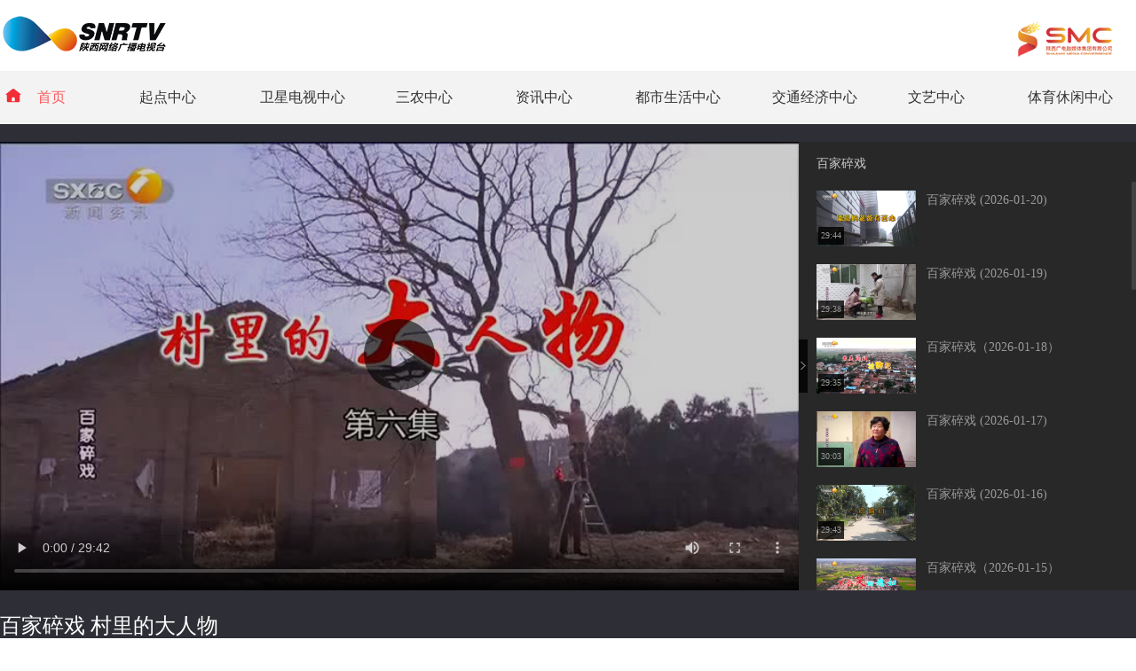

--- FILE ---
content_type: text/html
request_url: http://www.snrtv.com/snr_bjsx/a/2024/02/11/22328591.html
body_size: 4813
content:
<!DOCTYPE html>
<html>
<!--published by cnwest.com at 2025-04-02 07:08:11-->
<head>
	<meta charset="UTF-8">
	<title>百家碎戏 村里的大人物 - 陕西网络广播电视台</title>	 
   <meta name="Keywords" content="陕西新闻,西部网,西安新闻,网络广播电视,陕西电视,陕西广播">
   <meta name="Description" content="陕西网络广播电视台是陕西电视台、陕西卫视、陕西人民广播电台、陕西广播电视台官方音视频网站。是陕西最大的网络广播电视服务机构。为用户提供陕西新闻、西安新闻、国际国内新闻、社会新闻、体育娱乐新闻等音视频服务。以及都市快报,第一新闻,秦腔,秦之声,好管家,夺宝秦兵,都市热线,碎戏,秦岭夜话,啸声雷语,长安夜话,超级麦克风等优秀广播电视节目。">
	<meta name="robots" content="index, follow"/>
	<meta name="googlebot" content="index, follow"/>
	<meta http-equiv="X-UA-Compatible" content="IE=Edge,chrome=1">
	<meta name="renderer" content="webkit"/>
	<meta http-equiv="mobile-agent" content="format=html5; url=http://m.snrtv.com/snrtv/a/2024/02/11/22328591.html">
	<link rel="alternate" media="only screen and (max-width: 640px)" href="http://m.snrtv.com/snrtv/a/2024/02/11/22328591.html">
	<link rel="shortcut icon" href="http://res.cnwest.com/t/site/10001/663789250d35fb30006597dcddc4be8b/assets/snrtv2019/index/images/favicon.ico">
	<script type="text/javascript">
		var mywapurl = "http://m.snrtv.com/snrtv/a/2024/02/11/22328591.html";
	</script>
	<!--跳转wap-->
	<script type="text/javascript">
		(function() {
			var a = {
				Android: function() {
					return navigator.userAgent.match(/Android/i)
				},
				BlackBerry: function() {
					return navigator.userAgent.match(/BlackBerry/i)
				},
				iOS: function() {
					return navigator.userAgent.match(/iPhone|iPad|iPod/i)
				},
				Opera: function() {
					return navigator.userAgent.match(/Opera Mini/i)
				},
				Windows: function() {
					return navigator.userAgent.match(/IEMobile/i)
				},
				any: function() {
					return (a.Android() || a.BlackBerry() || a.iOS() || a.Opera() || a.Windows())
				}
			};
			if (a.any()) {
				var g = window.location.href;
				if (g.indexOf("?from=pc") >= 0) {
					return false
				}
				//alert(mywapurl)
				if(mywapurl && mywapurl.indexOf('/1970/01/01')===-1){window.location = mywapurl;}
			}
		})();
	</script>
	<!--跳转wap end-->
    <script type="text/javascript" src="http://res.cnwest.com/t/site/10001/663789250d35fb30006597dcddc4be8b/assets/snrtv2019/snrtv_content/js/urlJump.js"></script>
	<link rel="stylesheet" href="http://res.cnwest.com/t/site/10001/663789250d35fb30006597dcddc4be8b/assets/public2018/content/show/css/bootstrap-v2.3.2.min.css">
	<link rel="stylesheet" type="text/css" href="http://res.cnwest.com/t/site/10001/663789250d35fb30006597dcddc4be8b/assets/snrtv2022/public/css/content2022.css">
    <link rel="stylesheet" type="text/css" href="http://res.cnwest.com/t/site/10001/663789250d35fb30006597dcddc4be8b/assets/snrtv2022/public/css/album2022.css">
    <link rel="stylesheet" type="text/css" href="http://res.cnwest.com/t/site/10001/663789250d35fb30006597dcddc4be8b/assets/snrtv2022/public/css/header-footer.css">
    <!--全站样式控制-->
    <!--script>(function(){var d=document.getElementsByTagName("head")[0],c=document.createElement("link");c.type="text/css";c.rel="stylesheet";var a=(new Date).getYear();a=1900>a?1900+a:a;var e=(new Date).getMonth(),f=(new Date).getDate(),g=(new Date).getHours();var b=(new Date).getMinutes();a=a+"_"+e+"_"+f+"_"+g+"_";b=b%3?a+(b-b%3):a+b;c.href="http://res.cnwest.com/t/site/10001/663789250d35fb30006597dcddc4be8b/assets/css/console.css?"+b;d.appendChild(c)})();</script-->
</head>
<body>
	
						

<!-- header --> 
<!-- header -->
<div class="logo">
	<div class="logo-0">
		<h1 class="snrtv-logo">
			<a href="http://www.snrtv.com/" target="_blank">
				<strong>陕西网络广播电视台</strong>
			</a>
		</h1>
	</div>
	<div class="logo-1">
		<ul>
			<a href="http://www.sxtvs.com/" target="_blank">
				<li class="smc"></li>
			</a>
		</ul>
	</div>
</div>

<div class="header-bg">
	<div class="header-in">
		<ul class="nav">
			<li class="home">
				<a href="http://www.snrtv.com/" target="_blank">
					<span class="home-icon"></span>首页
				</a>
			</li>
			
			<li class="news">起点中心
				<ul>
					<li>
						<a href="https://qidian.sxtvs.com/" target="_blank">起点新闻</a>
					</li>
					<li>
						<a href="http://www.cnwest.com/" target="_blank">西部网</a>
					</li>
					<li>
						<a href="http://live.cnwest.com/" target="_blank">蓝直播</a>
					</li>
					<li>
						<a href="http://discover.snrtv.com/" target="_blank">发现陕西</a>
					</li>
				</ul>
			</li>
			
			<li class="ds">卫星电视中心
				<ul>
					<li>
						<a href="http://www.snrtv.com/snr_sxws/index.html" target="_blank">陕西卫视</a>
					</li>
					<li>
						<a href="http://www.snrtv.com/snr_ggpd/index.html" target="_blank">秦腔频道</a>
					</li>
				</ul>
			</li>
			
			<li class="news">三农中心
				<ul>
					<li>
						<a href="http://www.snrtv.com/snr_nlws/index.html" target="_blank">农林卫视</a>
					</li>
					<li>
						<a href="http://www.snrtv.com/snrtv_gbzb/index.html#am900" target="_blank">农村广播</a>
					</li>
				</ul>
			</li>
			
			<li class="news">资讯中心
				<ul>
					<li>
						<a href="http://www.snrtv.com/snr_xwzxpd/index.html" target="_blank">新闻资讯频道</a>
					</li>
					<li>
						<a href="http://www.snrtv.com/snrtv_gbzb/index.html" target="_blank">新闻广播</a>
					</li>
				</ul>
			</li>
			
			<li class="ds">都市生活中心
				<ul>
					<li>
						<a href="http://www.snrtv.com/snr_dsqcpd/index.html" target="_blank">都市青春频道</a>
					</li>
					<li>
						<a href="http://www.snrtv.com/snr_shpd/index.html" target="_blank">银龄频道</a>
					</li>
				</ul>
			</li>
			
			<li class="ds">交通经济中心
				<ul>
					<li>
						<a href="http://www.snrtv.com/snrtv_gbzb/index.html#fm916" target="_blank">交通广播</a>
					</li>
					<li>
						<a href="http://www.snrtv.com/snrtv_gbzb/index.html#fm896" target="_blank">经济广播</a>
					</li>
				</ul>
			</li>
			
			<li class="news">文艺中心
				<ul>
					<li>
						<a href="http://www.snrtv.com/snrtv_gbzb/index.html#fm988" target="_blank">音乐广播</a>
					</li>
					<li>
						<a href="http://www.snrtv.com/snrtv_gbzb/index.html#fm1055" target="_blank">青少广播</a>
					</li>
				</ul>
			</li>
			
			<li class="ds">体育休闲中心
				<ul>
					<li>
						<a href="http://www.snrtv.com/snr_tyxxpd/index.html" target="_blank">体育休闲频道</a>
					</li>
				</ul>
			</li>
		</ul>
	</div>
</div>
<!-- header end -->
<!-- header end -->


<div class="clear"></div>
<!--视频背景开始-->

<div id="spbg">	
	<!--视频和专辑-->
	<div class="videoCon">
		<div class="album-container">
			<div class="player">
				<p class="videoBox" data-src="http://video9.snrtv.com/fs/editor/20240211/bdd/bdd6386d-c8bb-11ee-b8e3-00110a6c9518_merge_1707642238.mp4" data-time="1782" data-title="百家碎戏 村里的大人物" data-thumb="http://img.cnwest.com/a/10001/202402/11/0477654419cd171fdc412f6efa4d4830.jpg"></p>			</div>
			<div class="album">
			    			    <div class="albumName" data-url="http://www.snrtv.com/snr_bjsx/index.html" data-title="百家碎戏"></div>
								
				
				<div class="scrollbarDiv" id="albumlist">
					<div class="scrollbar"><div class="track"><div class="thumb"><div class="end"></div></div></div></div>
					<div class="viewport">
						<img class="loadRotate" src="http://res.cnwest.com/t/site/10001/663789250d35fb30006597dcddc4be8b/assets/snrtv2019/snrtv_content/images/loading.svg">
						<ul class="overview list" id="albumdatalist"></ul>
					</div>
				</div>
			</div>
			<i class="arrow"></i>
		</div>
		
		<!--视频标题-->
        <div class="sp-title"><h1>百家碎戏 村里的大人物</h1></div>
        <div class="sp-time">
        	<span class="published">时间：2024-02-11 17:24:38 </span>
    	    <span class="editor">编辑：刘思雨</span>
    	    <font style="display:none">
    	        <!-- 面包屑 start -->
				<a href="http://www.snrtv.com" class="word1" target="_blank">网络台首页</a> > <a href="http://www.snrtv.com/snr_tv/index.html" class="word1" target="_blank">看电视</a> > <a href="http://www.snrtv.com/snr_xwzxpd/index.html" class="word1" target="_blank">新闻资讯频道</a> > <a href="http://www.snrtv.com/snr_bjsx/index.html" class="word1" target="_blank">百家碎戏</a> 				<!-- 面包屑 start -->
    	    </font>
    	    <div class="shareBox">
				<ul>
					<li class="weixin" id="weixin">
					</li>
					<!--li class="qqkj">
						<a id="qqkj" href="javascript:void(0)" target="_blank"></a>
					</li-->
					<li class="wb">
						<a id="wb" href="javascript:void(0)" target="_blank"></a>
					</li>
				</ul>
				<div class="listEwm">
					<p>分享到微信朋友圈<i class="closed"></i></p>
					<div class="code"></div>
					<div>打开微信，点击 “ 发现 ” ，使用 “ 扫一扫 ” 即可将网页分享至朋友圈。</div>
				</div>
				<!--详情页分享-上 end-->
				<div style="display:none;">
					<h1 id="shareTitle">百家碎戏 村里的大人物</h1>
					<p id="shareNote"></p>
					<img id="shareImg" src="http://img.cnwest.com/a/10001/202402/11/0477654419cd171fdc412f6efa4d4830.jpg">
				</div>
			</div>
        </div>
	</div>
	<!--视频和专辑 end-->
</div>
<!--视频背景结束-->

<!-- footer -->
<!-- footer -->
	<div class="footer">
			<div class="content" style="display:none;">			
					<a href="#" onclick="this.style.behavior='url(#default#homepage)';this.setHomePage('http://www.snrtv.com/');">设为首页</a>	|
					<a href="#" onclick="window.external.addFavorite('http://www.snrtv.com/','陕西网络广播电视台')">加入收藏</a>	|
					<a href="http://www.cnwest.com/about/contact.htm" target="_blank">联系我们</a>	|
					<a href="http://www.sxtvs.com/sxtvs_ggkl/index.html" target="_blank">广告服务</a>		
			</div>

           　　　 <div class="content">
					<a href="http://www.cnwest.com/about/contact.htm" target="_blank">联系我们</a>|<a href="http://www.sxtvs.com/sxtvs_ggkl/index.html" target="_blank">广告服务</a>		
			</div>
			<div class="message">
					<p>Copyright © <span id="nowYearCopyright"></span> 陕西网络广播电视台　<a href="http://www.snrtv.com/" target="_blank">WWW.SNRTV.COM</a> All rights reserved.</p>
					<p>陕ICP备07012147号 互联网新闻信息服务许可证：61120170002</p>
					<p>联系电话：029-85258415　商务电话：029-85226012</p>
					<p><a href="https://beian.miit.gov.cn/" target="_blank" 陕icp备07012147号-6 >陕新网审字[2002] 003号　信息网络传播视听节目许可证：2706142</a></p>
		
			</div>
	</div>
	<script>var nowYear = new Date().getYear();nowYear = nowYear<1900?(1900+nowYear):nowYear;document.getElementById('nowYearCopyright').innerHTML=nowYear</script>
	<!-- footer end -->
<!-- footer end -->

	<script>
    	//statistics
    	var moduleSource = 'pc',
			contentID = '22328591',
    		contentTitle = '百家碎戏 村里的大人物',
			contentSourceID = '',
    		contentSource = '西部网',
    		contentType = '视频',
    		contentAuthor = '',
    		publishTime = new Date(1707643478*1000), // == new Date('2024-02-11 17:24:38'.replace(/-/g,'/'))  
    		    		cateID = '3028',
    		catennName = '百家碎戏',
    		    		tag = '',
    		tagArry = tag.split(" "),
			reviewCount = 0,
			commentCount = 0,
			collectCount = 0,
			shareCount = 0,
			likeCount = 0;
			/*点播播放*/
			playType = '主动播放',
			videoTime = 1782,
			isPlayFinish = false,
			playDuration = 0,
			playCount = 0,
			playStatus = false;
    	var smcTjCallFlag = "1";
    	var smcTjSwich = 0;  /*smctj swich*/
    </script>
	
	<script type="text/javascript" src="http://res.cnwest.com/t/site/10001/663789250d35fb30006597dcddc4be8b/assets/public/js/common/jquery.min.js"></script>
	<script type="text/javascript" src="http://res.cnwest.com/t/site/10001/663789250d35fb30006597dcddc4be8b/assets/public/js/common/base-min.js"></script><!--basejs-->
	<script type="text/javascript" src="http://res.cnwest.com/t/site/10001/663789250d35fb30006597dcddc4be8b/assets/snrtv2019/snrtv_content/js/article_snrtv.js"></script><!-- content common js-->
	<script type="text/javascript" src="http://res.cnwest.com/t/site/10001/663789250d35fb30006597dcddc4be8b/assets/public/js/common/jquery.tinyscrollbar.js"></script>
	<script>
		var myID = "22328591";
	</script>
	
<!-- 统计 -->
<!-- 站内统计 -->
<!--script type="text/jscript" src="http://res.cnwest.com/t/site/10001/663789250d35fb30006597dcddc4be8b/assets/snrtv2019/index/js/content_js.js"></script-->
<!-- 站内统计结束 -->

<!-- 百度统计 -->
<script type="text/javascript" src="http://res.cnwest.com/t/site/10001/663789250d35fb30006597dcddc4be8b/assets/snrtv2019/index/js/snrtv.baidu.tj-mod.js"></script>
<!-- 百度统计结束 -->

<!--大数据平台 20220318-->
<script type="text/javascript" src="http://toutiao.cnwest.com/static/js/smc-tj-function.js"></script>
<!--大数据平台 end-->
 
<!-- 统计结束 -->

<!--pv 统计-->
<!-- Cmstop pv 统计代码，勿删 -->
<script type="text/javascript">
    var shareVariable = {
        sid: '10001',
        aid: '4',
        cid: '22328591',
        suffix: '.cnwest.com'
    };
    window.TJ = 'http://tongji.cnwest.com/tj.gif';
    (function() {
        var unique = (function () {
            var time= (new Date()).getTime()+'-', i=0;
            return function () {
                return time + (i++);
            }
        })();

        var imgLog = function (url) {
            var data = window['imgLogData'] || (window['imgLogData'] = {});
            var img = new Image();
            var uid = unique();
            img.onload = img.onerror = function () {//销毁一些对象
                img.onload = img.onerror = null;
                img = null;
                delete data[uid];
            };
            img.src = url + '&_uid=' + uid;
        };
        var src = window.TJ + '?sid=' + shareVariable.sid + '&cid=' + shareVariable.cid + '&aid=' + shareVariable.aid + '&url='+location.href;
        imgLog(src);
    })();
</script><!--pv 统计 end-->

</body>
</html>

--- FILE ---
content_type: text/css
request_url: http://res.cnwest.com/t/site/10001/663789250d35fb30006597dcddc4be8b/assets/snrtv2022/public/css/album2022.css
body_size: 1730
content:
@charset "utf-8";
/* CSS Document */

video::-internal-media-controls-download-button {display:none;}
video::-webkit-media-controls-enclosure {overflow:hidden;}
video::-webkit-media-controls-panel {width: calc(100% + 30px);}

.videoCon{/*width:1200px;*/margin:0px auto;width:1280px;}

/*视频播放器*/
.album-container {position:relative; height:506px; background:#282828;overflow:hidden;}

/*left*/
.album-container .player {float:left; overflow:hidden; width:900px; height:506px;}

.player .videoBox{text-indent:0;position:relative;background:#000; width:100%; height:506px; line-height:506px; margin:0 auto; text-align:center;}
.player.oneVideo .videoBox{height:675px; line-height:675px;}
.player .videoBox video{position:absolute; z-index:2; top:0; left:0; width:100%; height:100%;}
.player .videoBox:after{content: ''; display: block; padding-top:56.25%; z-index:1}
.player .videoBox div{position:absolute;z-index:3;top:0;left:0;width:100%;height:100%;background:rgba(0,0,0,0.2);text-align:center;cursor: pointer;}
.player .videoBox img{width:80px;height:80px; margin-top:200px; vertical-align:top; display:none}

/*right*/
.album-container .album {float:right;/*width:300px;*/ width:380px; height:506px; overflow:hidden; color:#999; padding-left:20px; box-sizing:border-box;}
.album-container .album .albumName {line-height:50px; height:45px; overflow:hidden; white-space:nowrap; text-overflow:ellipsis; text-align:left; width:100%; color:#ccc;}
.album-container .album .albumName a{color:#ccc}

.scrollbarDiv{/*width:280px;*/ width:360px; height:461px; overflow:hidden;}
.scrollbarDiv .scrollbar{position:relative;background-position:0 0;float:right; width:5px;}
.scrollbarDiv .track{height:100%;width:5px;position:relative;}
.scrollbarDiv .thumb{background:rgb(66, 66, 66);webkit-border-radius:3px;border-radius:3px;-moz-border-radius:3px;-o-border-radius:3px;height:0px;width:5px;cursor: pointer; overflow:hidden;position:absolute;top:0;left:0px;}
.scrollbarDiv .thumb .end{background:rgb(66, 66, 66);webkit-border-radius:3px;border-radius:3px;-moz-border-radius:3px;-o-border-radius:3px;overflow:hidden;height:5px;width:5px;}
.scrollbarDiv .viewport{/*width:275px;*/width:355px;height:461px;overflow:hidden;position:relative;}
.scrollbarDiv .overview{position:absolute;left:0;top:0;padding:0;margin:0;}

.album-container .album .list {box-sizing:border-box; width:100%; padding-right:15px;}
.album-container .album .item {width:100%; clear:both; line-height:20px; padding:10px 0; overflow:hidden; text-align:left;/*border-top: 1px solid #333;*/}
.album-container .album .item a{display:block; overflow:hidden;}
/*.album-container .album .item:hover {background: #222;}*/
.album-container .album .img {float:left; width:112px; margin-right:12px; position:relative;}
.album-container .album .img img{width:112px; height:63px;}
.album-container .album .img span{position:absolute;bottom:2px;left:2px;display:block;background:rgba(0,0,0,0.8);font-size:10px;padding:0px 3px;color:#999;}

.album-container .album .item.active a .videoTit ,
.album-container .album .item:hover a .videoTit {/*color:#d6a517;*/ color:#ff595c; text-decoration:none;}
.album-container .album .item.active a .img{border:#d6a517 1px solid; box-sizing:border-box;}

.album-container .album .videoTit {float:right; /*width:136px;*/ width:216px; font-size:14px;}
.album-container .album a .videoTit {line-height:21px; color:#999; overflow:hidden; text-overflow:ellipsis; display:-webkit-box; -webkit-line-clamp:3; -webkit-box-orient: vertical;word-break: break-all;}

.album-container .arrow {background-image:url(../images/album-arrow.png);background-position: 0 0; width:10px; height:60px; position:absolute; top:223px; left: 900px; z-index:2; cursor: pointer;}
.album-container .arrow:hover {background-position: 10px 0;}

.album-container.extend .player {/*width:1200px;*/width:1280px;}
.album-container.extend .album {display:none;}
.album-container.extend .arrow {/*left:1190px;*/left:1270px;background-position: 0 -60px;}
.album-container.extend .arrow:hover {background-position: -10px -60px;}

.album-container .player .videoError{color:#fff;font-size: 22px; line-height:50px; padding:180px 0px;}
.album-container .player .videoError span{color:#666;font-size: 17px;}

.album-artTitle{font-size:30px;margin-bottom:20px;}
.album-info{font-size:14px;line-height: 28px;}
.album-summary{font-size:14px;line-height: 28px;padding: 10px 0px;position:relative;}
.album-summary span{position:absolute;left:0;bottom:-90px;height:40px;color:#adadad;}
.album-summary span a{color:#adadad;}

.album-container .loadRotate {
	width:50px; height:50px; display:block;	margin:150px auto;
	-webkit-animation-name: rotateRight;
	-webkit-animation-duration: 2s;
	-webkit-animation-iteration-count: infinite;
	-webkit-animation-timing-function: linear;
}
@-webkit-keyframes rotateRight{
	from{-webkit-transform:rotate(360deg)}to{-webkit-transform:rotate(0deg)}
}

--- FILE ---
content_type: application/javascript; charset=utf-8
request_url: https://toutiao.cnwest.com/snrtv/group/videoList/22328591
body_size: 11467
content:
var sTV="afhnBDFHLWXYZ025j7MvlnTTH1ySRHhwIwnG3I150Y0tLSKqPQvYHjnAzwbUiD+gcA2MZ3qLVd/2/CrxcTvLbr+h0LASci9HJfUmT38Uwzmw1eVT52yDaR3rBd7K7y1+zeJNCq2lCYyY1DjtKbhOQeNsSRh2HAsqKhhC9rH3hJmLbZwkBKOX+LKAF7c4s6ufl78/2a13az14SBbOcRNJl5a0PDzcvTgv28uT4Nj/0ejByoDgl/+wS23tA/A7dKf62dqvp4r4XBeKsbJ19gw0ba6718rr4KF5ZJz3Ch1mG6IyyVhBAtRHWKNjGGjtQWEiJlNPpp7hWL0LfKQvrWrfLEWJyCERxYPRS2x153XBdkAaP3Zo34TxEeJC/TE4id/hr6n6/hS83fB0SlHLBpMrD6a5rzm6l9oBfisp5bQlUX3rG6wHrC9fArOAW33FNJrFX+SeRruyOS6/e+ZCIsG1qWb822NHJsXikAlNDcMMahhmH+XMzXxNaGh/jbTaEP329XSpvHRXpZ7XdoEaA3tKd4Vi9SyvQ99N8xEX2skZokEOUqEHx+ZJIwUqv7Ags3QacW7WrobSHmk5m9TomIvnCWkXhNSe/vdtFsriMIFZsy3hsj5xl675yBzL+T2nXb5XD1/[base64]/wWatuCFgpJs0H1qdK1MluCwHW/nW9K1iH3Loj1ZvenrG4VQ9eSO2RiioUGZLLbziaiL2iW42X4ggVuy9udw9Gf6UCbNHfbm/rY7Vk8qvHFl+1wBgbPLAdx8DorA++eUsv8miQ8H9hnTWnoG94okB+q+hbPiNfcR40bswbBajqgA3AAYtw1UQf/[base64]/CM04+qMGIksCxWCoV3H8liwS82iIKTFuabLt/lBj3qsvIyXii97UwC0zLhbnBpOcNTJQ6TdhOLvXXbgYZh17nYdjDq58VrtAwSCmAGs8C8YAoJQ5aua26rNU1TV4A8HZJISDk+Ws0L9eISRIt67HT/8yszyN8hpuI+6slptrkljRjf7VUT/epzJpQPHtysl2IE+P5yyJ/YIAx5nnwv0ppimBL62P8lZS9kKbhzny+2ZKpfh6y8zO7PSc4WYg5GzyrjausZ6lPBKJwW24hM/b7iCfOrOkp/I8DPIFiBeFKiMy6kYR4tbMnISgOJ/7RXNyHhXMtQtPUK1oxGx1bnVu6yNXH32LuVnxittgUc+P7LTVM35vY8NRvideic/t+mvtJSYegfPA5bsAc0HEXmZiNV9BIc5Udl/dH4zWDiIe2gvXoUyJt5QF4ninuYv9qThIe4QtkGyF9rJv2GWv1fkA942B86llSQJasx4QolUbx8MLi5/vvStyDllc+eC34tQTTzFU+htwnY2qN5ovHt3sH1vRbqlX7hMjvvUhv+c3Qoytktn90NhP/ab1GKgGWbV8CLLVniSfYElrL1td5/9X8ibiOhIqs+KrG+LGltGhmw+Lv/KHI0rDCgUawI8yWkEu1Ju2Phq3fdQZ8GZRFeGgtBjXAUcbSlBBiLg2ymzoWeNToimeItG5NNPluhUzd2BX08m1X+BH9QZER0X1jZClgDqAGFPW8Epj7r7P3FnhmJ5P2s91sA7SsCDEZQJSSP3QtoRNjfwqUV/t7XiEQXMwQuWJYCjVQpA0hqdgYgoReR/nDBAREn459qs1jg0tRQgKR8hcMFi5K5aRVZgkiMEDSsOp9mzPKUby3tBMO++qFEzs1V101LA7+h2ecgJq33Lx6VxUDNbYYET+sv8PPhRQVjKqf/YLFfar621mS8bWouuPHFLeBsWQJ0aa3Wyk/Yd0U32oafwfH8rdyuzfvbnh7qrIOTckAgVP6PovwjreL9SGxrqFXPfqQGl6GI029XLviqhbjgugJ6aXrfBk+/Bwqrxh1LzQFjcyjSDV2Ag8MIT5YWFUtwvgrkYhCN6MxWIG1a9M1iuRKZylwKhEZBkRBqLv3J1I2+eE02+ENU9NdzvuZIszHfl/[base64]/uc7jQp0DqUfc21malcVwriZ0IBWLDaC1/7HNli81clp6X7S/mqTkablI/gz9Aoo17I1nRprymO26up5pcdq0V9FsR2oBudqHFFHDIzrMS+O8CqXzA8afoDNj5CVIVM3wtezjC8TTed51/iIxH22zD5jHXcmBl65rwoZmyCBdQZTFd7ZK1VNt5B18/s/+29eWT4mrFNYZkDxhfiFgMkbIkfkmXzOQ2Tl/9gXxDUT8bEQWVuvs6SF3X+OK9zGevQPMYSJqw61eQXejhB0CrF1Lqcor0UM8e1vOeFw/pjU+yGKr0MTDW/ir/ag0LxAGqPeb037l0V4AS5mp80h8v/dzWFORXheDhZP9oNFWPno3Pvxn/CY8SBhShymabwkeMB28WiAGgYqj+CfOj3zrEgdl8lWCajkSdB1Jp53FgTbc7a2Qwfh1yFGt279L4ljX/6dzptfFza7Cs1ZEXze60+2fwoTCCIp5H5A2vcGy4uYhLZY/PwM6IkDTj5r/jV7C7T1MipOPJOLEn0aIjpbNmvEW/I06iuvwhC8A8bq1Ps/hFFGNl10x6AxEEvX2cmNr6bbSalyEkBcFzG0yL5kWVKxNdICekTtEsEXptvZaYVtzIaiEKVVwf2cpsT5KI0TrGGfmjMpusqDfBsuZuEGTi0Le3tXrIW1d+Krq318PKVlUtvNzUWtiGcwwKTCkGZxB5W8TMWFeviEpmUaDNUYu2/vAhbkXo5CcnQ82KPpTQtDBp0QDKBPiGj6IBuMx2HOg7oZgrg1A0ukAoPLJEtVUoLXWyLSL61bYCIDh/E3W1pRCmxf/LTOhT9dxqIZS6d4KyvdwoQf03/Q5BtupzxkHyjkYeg9s9JjGqXVKWyijrDJCUajve+XKCOQwPT2LTWATaFu520SHJ2yD28KGQO1YzhORrEiuTNsUNNziMBto2ApqxIQBas33qNdCIxLoW/0KCVwvMLXTLyyD2eEor+xhRW1IndWW9+iI5BeIKTeiURkNA9aykkr3s2jCggacXUEnYkb6Qdvucc1yFwrYAeV0z22RWfFWi7pfr8UrW+BAwunDibqSCtHdfd/VJXO/XNbwyNCvLyKZ03SSmzqY7Aw5i/voI/JzUxqL6ogE0Kw+KKAduA+7BNsBjkBdlZk+MiggEsj0jSHi2W7Ua1+Gz9PpNwkRk/tp58VKJkYz8F2t0yX8BIyU8P3Z6dHBrmfZcfpgpmK/1LwQ+drTqY5FEgg4uRnj1z6Ka1reAXxPBkZAYO8NYF62dPLRIR16wDwYwJt2TDNzwVOfgX0pnvcCJOXgw5kTaAc1cvI8owCSGrXPbgcDxa/2Pkhe34Qs65qTSsckPK01w9QyNz5szDdatsIDHY/VreViLPh1jLsvrDdE8Zub5elUIW7RpbLiJxNPKQPh9i1b5AhwbskBDRwtL7XCVCI0LGtttPgv3l2WTOW+BCstJQNU120fLsjqPBeWqPvF02xnsHimI9CfEioM+92Xqx2NZ+g0wR1Qwb0bjIWKgOFiijrv03leBmoD4kR4tEI8jwD1J7U8YNccvDxzkCvaGup3Upto2J/WJtq8ZEIZ/RulC+z3b3jKdO/ZqBSL4a0+c9zXZuu7K6cZ1vg/+Bk4RH8NZPsyPOYLpJGpdiKbM1TrPJrK/srBpSug9gL+l9tl3Ni3Ka5oet1jXYtLeKIERs6YJsfH7x2NimL1lpIGOeM7R3sskpfRh3ycSzBQKoKELn7f8+AUmTB2J8liVrda/urcOFUnpF2eOeYvj8D7qNgX1G2I3Cbx0l1piWvSaLqyQoNUiXdKJM7tHD1ATRGQzuYfoPYKQhhDLMUt1e2WZ+5G0K8zsYeRnN+puETNT7ysvxfJbY1WNr8I60BXpTJpJpgWK2OBuheCITLK2CyQuXbFWIDFKuNM7C0pLadhGzPsDnSuT/gWCEF+d7q9K1llKU5gWDICmi1kaQmPn461hxrC5ugGPke4rJLGcrYWNAJlYO8/D0ZaXUW4vDWnVAMiIli3Jye/6GRxa8NMN0+78jib09f5YVJQW6wMM0Vc5GAmvrJ7TlsgXn6frZZWYnpbZHl+TJUg8ZeYasHnvW7axrRQvpdVrjb+7kwV9OKn2ZWWAYD9wvF7Yr3eL/BJNyoo1cQIwdFa/YrRISQEQhdQyd/ELrN/JekBz05eYdXxeneKsPhQ8j5vfet+f0oE5REcyBXu8nOGY6UY+mUKN38Wl5eJCE37dWyZ5tsccwBwZ/ILntsjKCwcQbXEJmXMg0G1cFMvQt8tAfxGCNdbSG5RuTZHGRxixnM/+H46Iz55qU8uZyvMn/bU0a45mPzWdkXk4upF50gBdo7IqcxOhXkQnHXcWxe8/rxt1WplsGHo+HrQLeOpXDUBfIUZq9GWMCALWEDsEkhFo2WDkMfGBmJojOhpk8b+4AdS+GVzyJHpx97geLoTDn/40A58emP01SxTg17t10VXkvsRuW2kVMtCWt9HHQi6KRgFDeiE9tBr71aHpV8TUDIxlN8Y/xUnAt2dFWXJMFMMKLvxxsL80Eztl6IuyJXCXV/icXoLbQ4eV+Wb4QrmEeB0EzINoPIpfgYw9t0/ZAluMpsfNQYfR95FCrbrCoeQZY+g0x0i9g/iMZDzJIcm6qiknNArYy2/otgzJf1a3nMnrzj95/xm6caCWtP9aA1OooE+qmFgkk8Q34sw6cV+JN3Up33NoxITiku9RgkJCyXUDoxxGZk9JaKaH1lst/yQ8J64v+NlK4i+3DGYD7CKtSl4ZdmCR/pE2VVx7/YzUKfVoCuHNMRWtGVrxQDXby51tzv5B//pt5YFPbLCccA+bksX33qXuXmU/Bo9JXtLwlvHB3BsTfJq/vl14QVdq4u+z9D0AhMhXb6WmqB6XpsT3J4cF8UaKbFWEXyueINHzaeuJ1TnjLx/6U8gG58+bJaro1h+hqh/uIGacT4h8Ra56YIoRzS/FWKc+1XeqlTzWvgTXrefnsChLQZ80gdv2J2O0Rhh0rX/[base64]/b9nTFgfZLHXDAfqawBqVUHdjIWZP6NkrXzQwITy4jTn2yxFvQucXw1bVy4bNkIWij11b+Ekmzbv14Dh6KohhNiPX/fFR50pWRKsjh7/ZWGATVaQTPJgG2PRSeIH5GKWzmSFh1t+qdpWSB+54i0Bl48PZd3LtNQuOHGzYLyw5XqaNhwga0cTwqDi2bzvqufpljuGXJXNDT5okUSe7T+1pQQekX9PGeTIes2S+2pAhDcY/xKYfT1Y9DUo47vstsRvsh+pNRQ9Gmu5vTpDNIFaxq2RJCUIZNQ1E5koxsNLQCzGxQjlGyR9o3CQoIF56jhN6uiJ8yhNerSoaymABC3HHpHZKdelxgsntSLKnM6tjR/IqdOT1RW5AELd1c52nL/N2hVRCNn+fx2a9JNvM/0Nc0NU3eBa7zfDx46W3vu/jOVFxTFwLW8TOPH+IQZfv+5sg2ui7sbcr/hwcRtll9EZ2xK2dEwrT+hlBhjZaYiwQykg9LOYiYVLADVQpLnFrhHWCeFakUbZlX1wN1SAAFux2MWCACDqK0HYtnzoAv4b5zEIAkiWA0AF7FJv2GzGxuB9+3ycTW2TWORZ2QtY+3wQf/Ej/vMbhMNoww5rWu3oEgI0/bHEGd96Z+X48vVhlUDCd/R4EuRgcAQNMovbhQakAbhGAzhmKbFPUej0Rw1vg/Bfo1MnQu+aqe2PDmVjxRzUzYPSvCicfk/KdRWHdWFns+7/kRBFzvGAc+ByHzuWJ6IlAGjdQca4SXUtaPswLMKpJ5N1UFL06x7m7/9bYbbtNPkls+PV10bvDyblZ2YtsyPwBBmEiGt9kAmq1ekOVo+HwKdLueH8DfbI57bK3ZXFSIIwexgLDyKOlSkawhyln21AZd8TqEkWOtyUOjUuvp7t49igxA6URnFsmNn+F05/LVyy8miVCoR1qMHi/i+QAG/+qV72MCB465fjBs5U+oMDBb10N9lyn1WQrLBZUp96d8n2fwhGfw0hlYFVfnZNKuhhALlj3iBDN9wI+1XdsxnffxmJikLGk6LlXT0+KxU+cPxyDdwvnQAtPzHAy54VZD25BS+GhFXKVNdx7+njxOvr8B/WWTFo+GQX6ku4rQukrPQu4i6cSy1A6TNLSHB/6To/WJjtL8nXyPxruW1BQLub1+i3HTuhCNjfoFkTeDHuoJzOC7idkB/V50NLIrOZO7xHCvWo4Z+F0jLpZZoo4gddUAdRDuFv3vjv/OVVdnhsUyJR+3WTchRLJmcP3uNxk2NUdU1VPpyTZ5PcbRkAab56GYYuzJg78ZAFFBIDqfxJSwByRtlJzWg+lxtEgYb/lrY6aryap27xWPSkcF8HnHGY7NqzVXvMLXH/hjUldUCGatXYsZ3rGAe5Lk6v5zWjBX4l7i14h/bBgNcLHoxuvphLklMlsJIat39Mo57Y5x9/u7fADTBHawRNeMIQrJPSjIiScLfeFsbrcZEZ/U6M4+XgpXRRHI+iuTnuynT21tGdnVocUnCgXwjHHbpw7LcTiIDNHxsDDs9ptp9s0emsI4gfhIoBOOjDybPgxqQhCK8CvfFas3iuSoTRSY+UOqSgnVJaO/Y8CraULba2jymmfoavMbAWJY6X+z1+CCQJomcvpC2qWMk7nu51ad/DOOdSFqoMO0Ryg+KxC4pWDonLsvDsKsC5/Oj0yWUYkjgVDy1nOUklwg4tJnfoOMv9C/eTbvt9ic68jAtg6H3gLW6he9iVTjfSSnlEFAhBUKRaucNXHSA6UpB3cLnWDDyQMpjtooYlZJxWWRVmY1VGf1Q/uWqp2Grzb6yeDGGVKurSyxoe9cbJ6uV63Ja0vK1pVkQ2Fx84IXtBvHHKct+whQ0pK2+ZtYVifNtRyqKqhMk4wf8Sp+IiXNgf6/Z/AOy6NTw3aPElmwRAUyAmxHoetb0RGvbU9pSkGRdoH3wsg1Jv6EnA6Kq+KbjqbblupcPVReWZnJaoeuChVy6DERRm+aIQ60uvdoxb3MJNTZge4LQ/gRuUBPjWfwNcJM47D99ASM0eiZ0RJyrDZPe20/akrGcVTHjTpxX6LEr98EgdDDNyTukeLIMa33fWOeUwtFC2VE3T7McLi8xuC3eMrlSFGbIY7TQb3ZGToaEvZxkQi99+opNuq0hfZ1oUK02FHdhUJdrXghyzooj6fXRVUG/rqYZL4VelZqKPwcQyOZR0STorD/w33idjnVm0ZSh/o6OX5Tr1BnuvoNevCtHkplYMsetG35Nmb9qOkLIep4a0YiM9N5aeKhT+W4mlxULUaPJ47v+e6Sj/[base64]/5+uYrN9PoJAvBgd/GdaiN6WGfgKebdCk9NMezu6e83H1hSmWxqSSABC0PdXrdn6L8tRm3ks2UcNwp36gQC00zXr2kG+awmtO7kJKGT0F8j1OzTalNxddnG9WKOAtomEt7TSOpSEUbzlBMYPMcWVQLOVY3XsEp6oGfx8Xi8Ao/bwrpN2pLRgT/poRPAec/cRb+HQ1RkviINLnp/ZIp5OMY9t+220CZkY7ZA3WfvZKeSyH/eI2jAxWLGTmWFKu1TOxvpkgC1Nq90HvLcawtMVHnSmuw0SOHa1Wtgg8/xa4H40aRsL+nXoqfOeTmG0/[base64]/Axo/zV4m1KDIk4lNvh3SIKxZC8Uakekeb6Cz2NzAGQ7JDWkn3vYPuMp4X9KT6UY3BRra+NiEcISm3Ts65JMPUkR0P3grCu+THis0dXD8XPoq16xYjcCfKtiFjnwzRhzFBjle3s6gdoTEwfcsX+/sC3WqvRE+rGnEl3MgmElXthN1aAYCzkJT1CVi0ecfOoFe+/Si/9LuDcaKzmn1ATM8uxYArBGnPg5pHF0CsTt06iED1MtwubriGwcYdb5erZluXsCz10apkqQhkXTXfMcQ+QaV/0ozjLMJlEG9LphgqfAS7anIhVpp+LORvNHgRegSOqC5lVziRfj7tziyUlZA4ZfVSrND/WkdmTXOUMN8yXzILbblrXLNWeQnD2WTc8wsrCZJY6w7+mCICfmBuZEydAIo5k5bgnH4bhUMjcj9M61hXj8rcZUgNJ/N4gb60f7rgfCdu6gGbY5w8eDFHm9/Jk3HRUUePNhWBR1esIEA58oCTGGzEh6P51T8WJT4DICiORTUZc4qUy/sICxI4iT0HagZCk1sZS19blLNe72uKDu3loWndIQvjnspQAV074hX5dedfnvOuRjY0K4TECkqw4l+E/9SPVTpbVrqh2a3aHizhia9Rd6miknHPhRzsfvb1lP3OGi1o6l1/QkwwGubU2q/ODUOBAe39TE24/sajZco1prPRONDMRWchrAp9HTZkBGOMNrbVKo92SyOCK5EFwe+FjkxvjcnjIUhtrGnV8nQ43oIU+fSTzem1DbAMkr4SwnWCOYQ6n/dorNrO5NkIf5gKqPIaHCeM5wT8Q3kAVSmKsEcbWHERwd/Pr/[base64]/kfNVD8lDu/amZuPIP/[base64]/dNNwqazUV+vBI+gQhN7OShlfqm8I1H6Xw3sZErkZPo0M9NOIMmqQ72VlKgoAT46JO92PO9BkRZXTLQ1lVwtGFyswqubu2yF+5bBR+4lqYisDaEAA53gZ6t3pELa6+NC/xALcqpkDASSATxT1N/AYJBgLYOTk5kG0xkmDnDwhlisKnySjtE1EC1MiViAHKk1B/99i/bCiDphPJG3y1Bryvk5zYSxvqEZQvo/tAeyZgt9Q+TKPloiFHS9FVxJKnHFYULqtN4rfZwwI1K2LjUQQhaEdIiEKwM2ksp/riqBUp2DEbQQSDeYvl1gahDkdekLu2K2nMKYTpebDkkdkZ2RuHfkXcjPyXq3zMbdwLKBIWFsssqmMkn4Nv3ErXQQ1czbXfLmbNkepWxGEoj/lkLdDNI3uzq9ETXUizf0opJvdrmhdiaJ7p7PbjUQuPanYN34w3dAhVQd0b8tmq+4XXbqYtK+Rl25ke34PEYgCzYX4UFnSalrE6Xtp3aozmFXcJDcr0y73pJaAO0t9Jnlda5b1ZNARsQ7gGMqBlvmY+uTV8HmUr5UnL0kgRr60J/eLwgWzpFRcI1LVkgo+rz3OuLCK3Y9CwjdnuhOgk+0OQ5aX2j1Weyl4kduZsxruD789H9/pYbO5T4ES528GJ4lqwhPtbn+4gFhD2p/j3NySxZvHU9sSOG0JxogrzgT5wBqjy+3A+AINudQazNxacr04oVS2Tznun5tAawe8t1XKRmWOsR4nq/Is7ZGaYKalFPJjUulsH44fzka8swoQ8FOh7xCxKqJqYFw4AMXFz10ybNBRD5Vo6g96VTxvLah4Jr88u3mMdtr+FzJfMc6eJVYDiKHaymK9CEN8/8TlqPgvWcX1A9CALdL6Af2z/IfTxTqX+nReXAF3WPaOfuRkZ0icVQ3v/VYSe8tlfH6bI7WIHNMy8DF9W3H+vptXTPkeMn8aSyYs7Zd8hWGUCeeoVuyRFmXXdd7XnaqWDroReotWtbZtq3vonKxB7F4lycrrqqEtb8dCNGPVAGsmkNLvgkB5GoRedlEjrFXr7af/+wxEjQOJ/EtxDIkrnmIhCqx2Fc+d3KhlN3D1+/srCIsqGbpUSIx+yG0lBC8K8YwzwcIuzHCDpYm1TiZiZRzvcYCITgVF2KFoy5ZlgGn1SwrNLrU0HfHhvzNH8DRLMapyZWVE09zt3e6onBJGu6eJIr8cq+WKL/SOpZVfSPpZi9WniF4UBwtpwmb1XH8yxRZ8KwMcWDaRB4UoVZEl07LrRuE4q0sI+00Wy1FE9w+boWeTCwJGOsfqip/UPuAl+RpmU8xsuPlf2mQ7buJCLIQkC3Cnigl3KneEfuPwp2VgIYXNKqQc+UmZCnKBEMwsrf1Uls0R5twh7RN/oDRnUMQDZUubDISM1CVy+QbpOhYGlbG9wIi+lSeZ4Imynp+n9DwOE/JjDldJvPVSLzLHOZpGDyzW8upc9KuIgdKcaWryynmXpI9ItsTjTvrzjADrNjCShVkw1xLUcYcYKNNNSFzwuzkD4H3rDoyVZ0P4VWkf1h/iuVXDcqYlK87FqT8yJsEYAPSaAGhun3Qm3IUpDgx66m3ihya8PoNFh8F0TmPPb2IVo0VihkfrfpwKLtWOPsNR+ostD5y09J+eE0qSWzQsXgmscQ40jcn6xV47PP7iy4XhO6VZolXwoWl6TRT3s3oXe8/WOomiPZRHLpTRfs+hpXt9xy4G4W37Sg/ETu39ePGkYqjH5kVPadrYXUoFtm5c/krz1a/f6wcLV2r0BxV/gO7SjgWTJC4zmjRW4tZq2na26mvx8SnpkPIqmS4G19sSbzfyklubkvaLFYbJcWVbQqZLlA+4ufNZmoW/FHNX29NHKR5h5t7hyQHPatoXxu8NGf9jOCEjFglwtlb6qqk5jzTw48vXN3r+UWu8PSU9RVgXCHZawf8nHdydP2I8Le+AWymnHIWI1i2VjcaI20PrW0dBPlvmwVZk256uLCQ+UEQvi/Ppzp4GVsVBzpz5C1d8GN23/VPHizWtXpszzrrfuAIl4bsxLbbA81UPw0imc875mFXypyJvf04dTxOj/YsCqeHjaXUAVvWgTDzUJ4P20wo61EWcZoZtohH0Aq4mlh3t5j802gBYYptBABOL1KMFvOTTChZS3JH37HpPFRVMgxzuOIqq1MRd3YtCjTnW0eG2CHSQ6XMSk/+5gXrdJxJeJDkLURieo4k+FYtLQQY2xNAYR9IQO+Qs34nCBgcdtl7B55xbLbw0nZ1LXBTxetOuhdNAw1wTAIS1yN7tWQur4EgOYcnxMAefSKSa1rP5pnInpcPY7rttFLYVKYoZXkIh/f6iG9nvQ6dZre79ABQNgkIFrdZUQDjBTMoMLG79Dqz9WM8Z69QfOitcV02S+0B1EwUS1rCzfZBeycsyUHoNh8cRcMk9JVYXJqRHJXpO/3IJIEX97WrxFb8M200TlYIV4pXlXjiV503Gfy7l8XfRxVGme0rT/tD7IHUUBeu9AdgnR7O4ik8CUH6eLzpJgLPzOi9zAS3R9tuiFLllVbQTk0lGMIZKxdAQDuGQlX0+XqRBRBnfGLfSJBcxxmFvumuEJIfoKO99b9V93PnbLBKQjTxVVn1L6iPSjKyrg5X/vpvSZcP3knlxbhEdfLGay7foKsdpKooU1kLbqrtP/Vb/0sggvIXstmvm+jpn3ye0+NJTLph0vhx37c9+lmmmjeoOJw9aV3ohRao72Hu/yUMQvx48khzz/OhxyUcseDC9BVxrFs5P/5gfajQ20lMo7tg/E3VuUk5TGWkasAPbmhb5U+DTUt2pYdJF9GbSfr/mykx+yNTegMhyfZVIQtDnm2B+6wBgPDLAQ+trGy0kp4SCxOblzaaoEZgTkNICZHTYUlXFe1bisH9VfJirbrFWD6n4UAFH+Huav9YLc/6Z6tXHKJA6EUiI/[base64]/Gsq6OO5TEsuvGMUct4bwoQIjPLch6imixHsCxeMABguPZYti8rxIwC0/d25p5ukzLbGqvscfRAPavo/qMsMH3DiHCyOwxzW3U838Di9OEQeh5sDMaRwfsr76w9MyfbW+QM3rswQ4cHqMpoTEyOYgnAeRn2bQYmjZDTd9TLa8NLQ+FySG6Uqsvi/NXJr0FPw/GXy26C6Mt6CLwWaqn9Z7WlvQq4lxCuVwDgeuhxmjb2tvrSdxUJ3WGa4mTdiRFiKyBxRsuK/RgxfEncfyaO4d7UZoyWPdrKl0Hug7K8Ryd2uanGT8Ec6NvX9me2RdPMVMD9+p+Zwfm6kS3KbT+G1ESvfM1c1vTg==";
var sRadio="impstuwDEFLRWZ47UO5h4ZQCAxiT0KA+rUmHdA==";